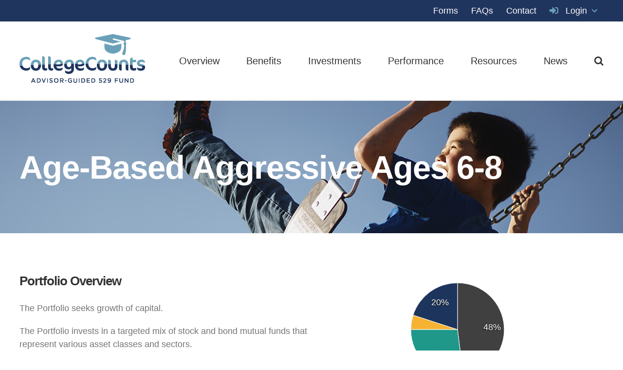

--- FILE ---
content_type: text/html; charset=UTF-8
request_url: https://www.collegecounts529advisor.com/performance/age-based-aggressive-ages-6-8/?feestruct=B&option=NAV
body_size: 18618
content:
<!DOCTYPE html>
<html class="avada-html-layout-wide avada-html-header-position-top" dir="ltr" lang="en-US" prefix="og: http://ogp.me/ns# fb: http://ogp.me/ns/fb#">
<head>
	<meta http-equiv="X-UA-Compatible" content="IE=edge" />
	<meta http-equiv="Content-Type" content="text/html; charset=utf-8"/>
	<meta name="viewport" content="width=device-width, initial-scale=1" />
	<title>Age-Based Aggressive Ages 6-8 | CollegeCounts Advisor</title>

		<!-- All in One SEO 4.9.3 - aioseo.com -->
	<meta name="robots" content="max-image-preview:large" />
	<link rel="canonical" href="https://www.collegecounts529advisor.com/performance/age-based-aggressive-ages-6-8/" />
	<meta name="generator" content="All in One SEO (AIOSEO) 4.9.3" />
		<script type="application/ld+json" class="aioseo-schema">
			{"@context":"https:\/\/schema.org","@graph":[{"@type":"BreadcrumbList","@id":"https:\/\/www.collegecounts529advisor.com\/performance\/age-based-aggressive-ages-6-8\/#breadcrumblist","itemListElement":[{"@type":"ListItem","@id":"https:\/\/www.collegecounts529advisor.com#listItem","position":1,"name":"Home","item":"https:\/\/www.collegecounts529advisor.com","nextItem":{"@type":"ListItem","@id":"https:\/\/www.collegecounts529advisor.com\/performance\/#listItem","name":"Performance"}},{"@type":"ListItem","@id":"https:\/\/www.collegecounts529advisor.com\/performance\/#listItem","position":2,"name":"Performance","item":"https:\/\/www.collegecounts529advisor.com\/performance\/","nextItem":{"@type":"ListItem","@id":"https:\/\/www.collegecounts529advisor.com\/performance\/age-based-aggressive-ages-6-8\/#listItem","name":"Age-Based Aggressive Ages 6-8"},"previousItem":{"@type":"ListItem","@id":"https:\/\/www.collegecounts529advisor.com#listItem","name":"Home"}},{"@type":"ListItem","@id":"https:\/\/www.collegecounts529advisor.com\/performance\/age-based-aggressive-ages-6-8\/#listItem","position":3,"name":"Age-Based Aggressive Ages 6-8","previousItem":{"@type":"ListItem","@id":"https:\/\/www.collegecounts529advisor.com\/performance\/#listItem","name":"Performance"}}]},{"@type":"Organization","@id":"https:\/\/www.collegecounts529advisor.com\/#organization","name":"CollegeCounts Advisor","url":"https:\/\/www.collegecounts529advisor.com\/"},{"@type":"WebPage","@id":"https:\/\/www.collegecounts529advisor.com\/performance\/age-based-aggressive-ages-6-8\/#webpage","url":"https:\/\/www.collegecounts529advisor.com\/performance\/age-based-aggressive-ages-6-8\/","name":"Age-Based Aggressive Ages 6-8 | CollegeCounts Advisor","inLanguage":"en-US","isPartOf":{"@id":"https:\/\/www.collegecounts529advisor.com\/#website"},"breadcrumb":{"@id":"https:\/\/www.collegecounts529advisor.com\/performance\/age-based-aggressive-ages-6-8\/#breadcrumblist"},"datePublished":"2016-08-19T15:29:20-05:00","dateModified":"2024-01-26T10:07:58-06:00"},{"@type":"WebSite","@id":"https:\/\/www.collegecounts529advisor.com\/#website","url":"https:\/\/www.collegecounts529advisor.com\/","name":"CollegeCounts Advisor","inLanguage":"en-US","publisher":{"@id":"https:\/\/www.collegecounts529advisor.com\/#organization"}}]}
		</script>
		<!-- All in One SEO -->

<link rel='dns-prefetch' href='//static.addtoany.com' />
<link rel="alternate" type="application/rss+xml" title="CollegeCounts Advisor &raquo; Feed" href="https://www.collegecounts529advisor.com/feed/" />
<link rel="alternate" type="application/rss+xml" title="CollegeCounts Advisor &raquo; Comments Feed" href="https://www.collegecounts529advisor.com/comments/feed/" />
		
		
		
				<link rel="alternate" title="oEmbed (JSON)" type="application/json+oembed" href="https://www.collegecounts529advisor.com/wp-json/oembed/1.0/embed?url=https%3A%2F%2Fwww.collegecounts529advisor.com%2Fperformance%2Fage-based-aggressive-ages-6-8%2F" />
<link rel="alternate" title="oEmbed (XML)" type="text/xml+oembed" href="https://www.collegecounts529advisor.com/wp-json/oembed/1.0/embed?url=https%3A%2F%2Fwww.collegecounts529advisor.com%2Fperformance%2Fage-based-aggressive-ages-6-8%2F&#038;format=xml" />
		<!-- This site uses the Google Analytics by ExactMetrics plugin v8.11.1 - Using Analytics tracking - https://www.exactmetrics.com/ -->
		<!-- Note: ExactMetrics is not currently configured on this site. The site owner needs to authenticate with Google Analytics in the ExactMetrics settings panel. -->
					<!-- No tracking code set -->
				<!-- / Google Analytics by ExactMetrics -->
		<style id='wp-img-auto-sizes-contain-inline-css' type='text/css'>
img:is([sizes=auto i],[sizes^="auto," i]){contain-intrinsic-size:3000px 1500px}
/*# sourceURL=wp-img-auto-sizes-contain-inline-css */
</style>
<style id='woocommerce-inline-inline-css' type='text/css'>
.woocommerce form .form-row .required { visibility: visible; }
/*# sourceURL=woocommerce-inline-inline-css */
</style>
<link rel='stylesheet' id='wpo_min-header-0-css' href='https://www.collegecounts529advisor.com/wp-content/cache/wpo-minify/1769206587/assets/wpo-minify-header-b82c39ce.min.css' type='text/css' media='all' />
<script type="text/javascript" id="addtoany-core-js-before">
/* <![CDATA[ */
window.a2a_config=window.a2a_config||{};a2a_config.callbacks=[];a2a_config.overlays=[];a2a_config.templates={};
a2a_config.icon_color = "#6aa2b8";

//# sourceURL=addtoany-core-js-before
/* ]]> */
</script>
<script type="text/javascript" defer src="https://static.addtoany.com/menu/page.js" id="addtoany-core-js"></script>
<script type="text/javascript" id="wpo_min-header-1-js-extra">
/* <![CDATA[ */
var tpbr_settings = {"fixed":"fixed","user_who":"notloggedin","guests_or_users":"all","message":"COVID-19 & Market Volatility Update","status":"inactive","yn_button":"button","color":"#ea9e23","button_text":"Details Here","button_url":"https://www.collegecounts529advisor.com/covid-19-market-volatility-update/","button_behavior":"samewindow","is_admin_bar":"no","detect_sticky":"0"};
//# sourceURL=wpo_min-header-1-js-extra
/* ]]> */
</script>
<script type="text/javascript" src="https://www.collegecounts529advisor.com/wp-content/cache/wpo-minify/1769206587/assets/wpo-minify-header-82b323ac.min.js" id="wpo_min-header-1-js"></script>
<script type="text/javascript" id="wpo_min-header-2-js-extra">
/* <![CDATA[ */
var wc_add_to_cart_params = {"ajax_url":"/wp-admin/admin-ajax.php","wc_ajax_url":"/?wc-ajax=%%endpoint%%","i18n_view_cart":"View cart","cart_url":"https://www.collegecounts529advisor.com/cart/","is_cart":"","cart_redirect_after_add":"no"};
var woocommerce_params = {"ajax_url":"/wp-admin/admin-ajax.php","wc_ajax_url":"/?wc-ajax=%%endpoint%%","i18n_password_show":"Show password","i18n_password_hide":"Hide password"};
//# sourceURL=wpo_min-header-2-js-extra
/* ]]> */
</script>
<script type="text/javascript" src="https://www.collegecounts529advisor.com/wp-content/cache/wpo-minify/1769206587/assets/wpo-minify-header-e9893715.min.js" id="wpo_min-header-2-js" defer="defer" data-wp-strategy="defer"></script>
<script type="text/javascript" id="wpo_min-header-3-js-extra">
/* <![CDATA[ */
var WEF = {"local":"en_US","version":"v3.1","fb_id":"642884415875990","comments_nonce":"d8274663eb"};
//# sourceURL=wpo_min-header-3-js-extra
/* ]]> */
</script>
<script type="text/javascript" src="https://www.collegecounts529advisor.com/wp-content/cache/wpo-minify/1769206587/assets/wpo-minify-header-906519d6.min.js" id="wpo_min-header-3-js"></script>
<link rel="https://api.w.org/" href="https://www.collegecounts529advisor.com/wp-json/" /><link rel="alternate" title="JSON" type="application/json" href="https://www.collegecounts529advisor.com/wp-json/wp/v2/pages/1247" /><link rel="EditURI" type="application/rsd+xml" title="RSD" href="https://www.collegecounts529advisor.com/xmlrpc.php?rsd" />
<meta name="generator" content="WordPress 6.9" />
<meta name="generator" content="WooCommerce 10.4.3" />
<link rel='shortlink' href='https://www.collegecounts529advisor.com/?p=1247' />
<style type='text/css'>
				td.allFundsActive {
					border-bottom: 5px solid #6aa2b8;
					background-color: #e4e4e4;
				}
				td.bActive {
					background-color: #6aa2b8;
				}
				td.bActive a {
					color: #ffffff;
				}
				.feeStructB {
					display: none;
				}
				td.atNAV {
					background-color: #6aa2b8;
				}
				td.atNAV a {
					color: #ffffff;
				}</style><style type="text/css" id="css-fb-visibility">@media screen and (max-width: 640px){.fusion-no-small-visibility{display:none !important;}body .sm-text-align-center{text-align:center !important;}body .sm-text-align-left{text-align:left !important;}body .sm-text-align-right{text-align:right !important;}body .sm-text-align-justify{text-align:justify !important;}body .sm-flex-align-center{justify-content:center !important;}body .sm-flex-align-flex-start{justify-content:flex-start !important;}body .sm-flex-align-flex-end{justify-content:flex-end !important;}body .sm-mx-auto{margin-left:auto !important;margin-right:auto !important;}body .sm-ml-auto{margin-left:auto !important;}body .sm-mr-auto{margin-right:auto !important;}body .fusion-absolute-position-small{position:absolute;width:100%;}.awb-sticky.awb-sticky-small{ position: sticky; top: var(--awb-sticky-offset,0); }}@media screen and (min-width: 641px) and (max-width: 1024px){.fusion-no-medium-visibility{display:none !important;}body .md-text-align-center{text-align:center !important;}body .md-text-align-left{text-align:left !important;}body .md-text-align-right{text-align:right !important;}body .md-text-align-justify{text-align:justify !important;}body .md-flex-align-center{justify-content:center !important;}body .md-flex-align-flex-start{justify-content:flex-start !important;}body .md-flex-align-flex-end{justify-content:flex-end !important;}body .md-mx-auto{margin-left:auto !important;margin-right:auto !important;}body .md-ml-auto{margin-left:auto !important;}body .md-mr-auto{margin-right:auto !important;}body .fusion-absolute-position-medium{position:absolute;width:100%;}.awb-sticky.awb-sticky-medium{ position: sticky; top: var(--awb-sticky-offset,0); }}@media screen and (min-width: 1025px){.fusion-no-large-visibility{display:none !important;}body .lg-text-align-center{text-align:center !important;}body .lg-text-align-left{text-align:left !important;}body .lg-text-align-right{text-align:right !important;}body .lg-text-align-justify{text-align:justify !important;}body .lg-flex-align-center{justify-content:center !important;}body .lg-flex-align-flex-start{justify-content:flex-start !important;}body .lg-flex-align-flex-end{justify-content:flex-end !important;}body .lg-mx-auto{margin-left:auto !important;margin-right:auto !important;}body .lg-ml-auto{margin-left:auto !important;}body .lg-mr-auto{margin-right:auto !important;}body .fusion-absolute-position-large{position:absolute;width:100%;}.awb-sticky.awb-sticky-large{ position: sticky; top: var(--awb-sticky-offset,0); }}</style>	<noscript><style>.woocommerce-product-gallery{ opacity: 1 !important; }</style></noscript>
			<script type="text/javascript">
			var doc = document.documentElement;
			doc.setAttribute( 'data-useragent', navigator.userAgent );
		</script>
		
	<!-- Google Tag Manager -->

<script>(function(w,d,s,l,i){w[l]=w[l]||[];w[l].push({'gtm.start':

new Date().getTime(),event:'gtm.js'});var f=d.getElementsByTagName(s)[0],

j=d.createElement(s),dl=l!='dataLayer'?'&l='+l:'';j.async=true;j.src=

'https://www.googletagmanager.com/gtm.js?id='+i+dl;f.parentNode.insertBefore(j,f);

})(window,document,'script','dataLayer','GTM-TXVTM6N');</script>

<!-- End Google Tag Manager --><style id='global-styles-inline-css' type='text/css'>
:root{--wp--preset--aspect-ratio--square: 1;--wp--preset--aspect-ratio--4-3: 4/3;--wp--preset--aspect-ratio--3-4: 3/4;--wp--preset--aspect-ratio--3-2: 3/2;--wp--preset--aspect-ratio--2-3: 2/3;--wp--preset--aspect-ratio--16-9: 16/9;--wp--preset--aspect-ratio--9-16: 9/16;--wp--preset--color--black: #000000;--wp--preset--color--cyan-bluish-gray: #abb8c3;--wp--preset--color--white: #ffffff;--wp--preset--color--pale-pink: #f78da7;--wp--preset--color--vivid-red: #cf2e2e;--wp--preset--color--luminous-vivid-orange: #ff6900;--wp--preset--color--luminous-vivid-amber: #fcb900;--wp--preset--color--light-green-cyan: #7bdcb5;--wp--preset--color--vivid-green-cyan: #00d084;--wp--preset--color--pale-cyan-blue: #8ed1fc;--wp--preset--color--vivid-cyan-blue: #0693e3;--wp--preset--color--vivid-purple: #9b51e0;--wp--preset--color--awb-color-1: rgba(255,255,255,1);--wp--preset--color--awb-color-2: rgba(246,246,246,1);--wp--preset--color--awb-color-3: rgba(224,222,222,1);--wp--preset--color--awb-color-4: rgba(106,162,184,1);--wp--preset--color--awb-color-5: rgba(31,152,138,1);--wp--preset--color--awb-color-6: rgba(116,116,116,1);--wp--preset--color--awb-color-7: rgba(51,51,51,1);--wp--preset--color--awb-color-8: rgba(32,53,94,1);--wp--preset--color--awb-color-custom-10: rgba(235,234,234,1);--wp--preset--color--awb-color-custom-11: rgba(235,234,234,0.8);--wp--preset--color--awb-color-custom-12: rgba(191,191,191,1);--wp--preset--color--awb-color-custom-13: rgba(160,206,78,1);--wp--preset--color--awb-color-custom-14: rgba(249,249,249,1);--wp--preset--color--awb-color-custom-15: rgba(232,232,232,1);--wp--preset--color--awb-color-custom-16: rgba(140,137,137,1);--wp--preset--color--awb-color-custom-17: rgba(248,248,248,1);--wp--preset--gradient--vivid-cyan-blue-to-vivid-purple: linear-gradient(135deg,rgb(6,147,227) 0%,rgb(155,81,224) 100%);--wp--preset--gradient--light-green-cyan-to-vivid-green-cyan: linear-gradient(135deg,rgb(122,220,180) 0%,rgb(0,208,130) 100%);--wp--preset--gradient--luminous-vivid-amber-to-luminous-vivid-orange: linear-gradient(135deg,rgb(252,185,0) 0%,rgb(255,105,0) 100%);--wp--preset--gradient--luminous-vivid-orange-to-vivid-red: linear-gradient(135deg,rgb(255,105,0) 0%,rgb(207,46,46) 100%);--wp--preset--gradient--very-light-gray-to-cyan-bluish-gray: linear-gradient(135deg,rgb(238,238,238) 0%,rgb(169,184,195) 100%);--wp--preset--gradient--cool-to-warm-spectrum: linear-gradient(135deg,rgb(74,234,220) 0%,rgb(151,120,209) 20%,rgb(207,42,186) 40%,rgb(238,44,130) 60%,rgb(251,105,98) 80%,rgb(254,248,76) 100%);--wp--preset--gradient--blush-light-purple: linear-gradient(135deg,rgb(255,206,236) 0%,rgb(152,150,240) 100%);--wp--preset--gradient--blush-bordeaux: linear-gradient(135deg,rgb(254,205,165) 0%,rgb(254,45,45) 50%,rgb(107,0,62) 100%);--wp--preset--gradient--luminous-dusk: linear-gradient(135deg,rgb(255,203,112) 0%,rgb(199,81,192) 50%,rgb(65,88,208) 100%);--wp--preset--gradient--pale-ocean: linear-gradient(135deg,rgb(255,245,203) 0%,rgb(182,227,212) 50%,rgb(51,167,181) 100%);--wp--preset--gradient--electric-grass: linear-gradient(135deg,rgb(202,248,128) 0%,rgb(113,206,126) 100%);--wp--preset--gradient--midnight: linear-gradient(135deg,rgb(2,3,129) 0%,rgb(40,116,252) 100%);--wp--preset--font-size--small: 13.5px;--wp--preset--font-size--medium: 20px;--wp--preset--font-size--large: 27px;--wp--preset--font-size--x-large: 42px;--wp--preset--font-size--normal: 18px;--wp--preset--font-size--xlarge: 36px;--wp--preset--font-size--huge: 54px;--wp--preset--spacing--20: 0.44rem;--wp--preset--spacing--30: 0.67rem;--wp--preset--spacing--40: 1rem;--wp--preset--spacing--50: 1.5rem;--wp--preset--spacing--60: 2.25rem;--wp--preset--spacing--70: 3.38rem;--wp--preset--spacing--80: 5.06rem;--wp--preset--shadow--natural: 6px 6px 9px rgba(0, 0, 0, 0.2);--wp--preset--shadow--deep: 12px 12px 50px rgba(0, 0, 0, 0.4);--wp--preset--shadow--sharp: 6px 6px 0px rgba(0, 0, 0, 0.2);--wp--preset--shadow--outlined: 6px 6px 0px -3px rgb(255, 255, 255), 6px 6px rgb(0, 0, 0);--wp--preset--shadow--crisp: 6px 6px 0px rgb(0, 0, 0);}:where(.is-layout-flex){gap: 0.5em;}:where(.is-layout-grid){gap: 0.5em;}body .is-layout-flex{display: flex;}.is-layout-flex{flex-wrap: wrap;align-items: center;}.is-layout-flex > :is(*, div){margin: 0;}body .is-layout-grid{display: grid;}.is-layout-grid > :is(*, div){margin: 0;}:where(.wp-block-columns.is-layout-flex){gap: 2em;}:where(.wp-block-columns.is-layout-grid){gap: 2em;}:where(.wp-block-post-template.is-layout-flex){gap: 1.25em;}:where(.wp-block-post-template.is-layout-grid){gap: 1.25em;}.has-black-color{color: var(--wp--preset--color--black) !important;}.has-cyan-bluish-gray-color{color: var(--wp--preset--color--cyan-bluish-gray) !important;}.has-white-color{color: var(--wp--preset--color--white) !important;}.has-pale-pink-color{color: var(--wp--preset--color--pale-pink) !important;}.has-vivid-red-color{color: var(--wp--preset--color--vivid-red) !important;}.has-luminous-vivid-orange-color{color: var(--wp--preset--color--luminous-vivid-orange) !important;}.has-luminous-vivid-amber-color{color: var(--wp--preset--color--luminous-vivid-amber) !important;}.has-light-green-cyan-color{color: var(--wp--preset--color--light-green-cyan) !important;}.has-vivid-green-cyan-color{color: var(--wp--preset--color--vivid-green-cyan) !important;}.has-pale-cyan-blue-color{color: var(--wp--preset--color--pale-cyan-blue) !important;}.has-vivid-cyan-blue-color{color: var(--wp--preset--color--vivid-cyan-blue) !important;}.has-vivid-purple-color{color: var(--wp--preset--color--vivid-purple) !important;}.has-black-background-color{background-color: var(--wp--preset--color--black) !important;}.has-cyan-bluish-gray-background-color{background-color: var(--wp--preset--color--cyan-bluish-gray) !important;}.has-white-background-color{background-color: var(--wp--preset--color--white) !important;}.has-pale-pink-background-color{background-color: var(--wp--preset--color--pale-pink) !important;}.has-vivid-red-background-color{background-color: var(--wp--preset--color--vivid-red) !important;}.has-luminous-vivid-orange-background-color{background-color: var(--wp--preset--color--luminous-vivid-orange) !important;}.has-luminous-vivid-amber-background-color{background-color: var(--wp--preset--color--luminous-vivid-amber) !important;}.has-light-green-cyan-background-color{background-color: var(--wp--preset--color--light-green-cyan) !important;}.has-vivid-green-cyan-background-color{background-color: var(--wp--preset--color--vivid-green-cyan) !important;}.has-pale-cyan-blue-background-color{background-color: var(--wp--preset--color--pale-cyan-blue) !important;}.has-vivid-cyan-blue-background-color{background-color: var(--wp--preset--color--vivid-cyan-blue) !important;}.has-vivid-purple-background-color{background-color: var(--wp--preset--color--vivid-purple) !important;}.has-black-border-color{border-color: var(--wp--preset--color--black) !important;}.has-cyan-bluish-gray-border-color{border-color: var(--wp--preset--color--cyan-bluish-gray) !important;}.has-white-border-color{border-color: var(--wp--preset--color--white) !important;}.has-pale-pink-border-color{border-color: var(--wp--preset--color--pale-pink) !important;}.has-vivid-red-border-color{border-color: var(--wp--preset--color--vivid-red) !important;}.has-luminous-vivid-orange-border-color{border-color: var(--wp--preset--color--luminous-vivid-orange) !important;}.has-luminous-vivid-amber-border-color{border-color: var(--wp--preset--color--luminous-vivid-amber) !important;}.has-light-green-cyan-border-color{border-color: var(--wp--preset--color--light-green-cyan) !important;}.has-vivid-green-cyan-border-color{border-color: var(--wp--preset--color--vivid-green-cyan) !important;}.has-pale-cyan-blue-border-color{border-color: var(--wp--preset--color--pale-cyan-blue) !important;}.has-vivid-cyan-blue-border-color{border-color: var(--wp--preset--color--vivid-cyan-blue) !important;}.has-vivid-purple-border-color{border-color: var(--wp--preset--color--vivid-purple) !important;}.has-vivid-cyan-blue-to-vivid-purple-gradient-background{background: var(--wp--preset--gradient--vivid-cyan-blue-to-vivid-purple) !important;}.has-light-green-cyan-to-vivid-green-cyan-gradient-background{background: var(--wp--preset--gradient--light-green-cyan-to-vivid-green-cyan) !important;}.has-luminous-vivid-amber-to-luminous-vivid-orange-gradient-background{background: var(--wp--preset--gradient--luminous-vivid-amber-to-luminous-vivid-orange) !important;}.has-luminous-vivid-orange-to-vivid-red-gradient-background{background: var(--wp--preset--gradient--luminous-vivid-orange-to-vivid-red) !important;}.has-very-light-gray-to-cyan-bluish-gray-gradient-background{background: var(--wp--preset--gradient--very-light-gray-to-cyan-bluish-gray) !important;}.has-cool-to-warm-spectrum-gradient-background{background: var(--wp--preset--gradient--cool-to-warm-spectrum) !important;}.has-blush-light-purple-gradient-background{background: var(--wp--preset--gradient--blush-light-purple) !important;}.has-blush-bordeaux-gradient-background{background: var(--wp--preset--gradient--blush-bordeaux) !important;}.has-luminous-dusk-gradient-background{background: var(--wp--preset--gradient--luminous-dusk) !important;}.has-pale-ocean-gradient-background{background: var(--wp--preset--gradient--pale-ocean) !important;}.has-electric-grass-gradient-background{background: var(--wp--preset--gradient--electric-grass) !important;}.has-midnight-gradient-background{background: var(--wp--preset--gradient--midnight) !important;}.has-small-font-size{font-size: var(--wp--preset--font-size--small) !important;}.has-medium-font-size{font-size: var(--wp--preset--font-size--medium) !important;}.has-large-font-size{font-size: var(--wp--preset--font-size--large) !important;}.has-x-large-font-size{font-size: var(--wp--preset--font-size--x-large) !important;}
/*# sourceURL=global-styles-inline-css */
</style>
<style id='wp-block-library-inline-css' type='text/css'>
:root{--wp-block-synced-color:#7a00df;--wp-block-synced-color--rgb:122,0,223;--wp-bound-block-color:var(--wp-block-synced-color);--wp-editor-canvas-background:#ddd;--wp-admin-theme-color:#007cba;--wp-admin-theme-color--rgb:0,124,186;--wp-admin-theme-color-darker-10:#006ba1;--wp-admin-theme-color-darker-10--rgb:0,107,160.5;--wp-admin-theme-color-darker-20:#005a87;--wp-admin-theme-color-darker-20--rgb:0,90,135;--wp-admin-border-width-focus:2px}@media (min-resolution:192dpi){:root{--wp-admin-border-width-focus:1.5px}}.wp-element-button{cursor:pointer}:root .has-very-light-gray-background-color{background-color:#eee}:root .has-very-dark-gray-background-color{background-color:#313131}:root .has-very-light-gray-color{color:#eee}:root .has-very-dark-gray-color{color:#313131}:root .has-vivid-green-cyan-to-vivid-cyan-blue-gradient-background{background:linear-gradient(135deg,#00d084,#0693e3)}:root .has-purple-crush-gradient-background{background:linear-gradient(135deg,#34e2e4,#4721fb 50%,#ab1dfe)}:root .has-hazy-dawn-gradient-background{background:linear-gradient(135deg,#faaca8,#dad0ec)}:root .has-subdued-olive-gradient-background{background:linear-gradient(135deg,#fafae1,#67a671)}:root .has-atomic-cream-gradient-background{background:linear-gradient(135deg,#fdd79a,#004a59)}:root .has-nightshade-gradient-background{background:linear-gradient(135deg,#330968,#31cdcf)}:root .has-midnight-gradient-background{background:linear-gradient(135deg,#020381,#2874fc)}:root{--wp--preset--font-size--normal:16px;--wp--preset--font-size--huge:42px}.has-regular-font-size{font-size:1em}.has-larger-font-size{font-size:2.625em}.has-normal-font-size{font-size:var(--wp--preset--font-size--normal)}.has-huge-font-size{font-size:var(--wp--preset--font-size--huge)}.has-text-align-center{text-align:center}.has-text-align-left{text-align:left}.has-text-align-right{text-align:right}.has-fit-text{white-space:nowrap!important}#end-resizable-editor-section{display:none}.aligncenter{clear:both}.items-justified-left{justify-content:flex-start}.items-justified-center{justify-content:center}.items-justified-right{justify-content:flex-end}.items-justified-space-between{justify-content:space-between}.screen-reader-text{border:0;clip-path:inset(50%);height:1px;margin:-1px;overflow:hidden;padding:0;position:absolute;width:1px;word-wrap:normal!important}.screen-reader-text:focus{background-color:#ddd;clip-path:none;color:#444;display:block;font-size:1em;height:auto;left:5px;line-height:normal;padding:15px 23px 14px;text-decoration:none;top:5px;width:auto;z-index:100000}html :where(.has-border-color){border-style:solid}html :where([style*=border-top-color]){border-top-style:solid}html :where([style*=border-right-color]){border-right-style:solid}html :where([style*=border-bottom-color]){border-bottom-style:solid}html :where([style*=border-left-color]){border-left-style:solid}html :where([style*=border-width]){border-style:solid}html :where([style*=border-top-width]){border-top-style:solid}html :where([style*=border-right-width]){border-right-style:solid}html :where([style*=border-bottom-width]){border-bottom-style:solid}html :where([style*=border-left-width]){border-left-style:solid}html :where(img[class*=wp-image-]){height:auto;max-width:100%}:where(figure){margin:0 0 1em}html :where(.is-position-sticky){--wp-admin--admin-bar--position-offset:var(--wp-admin--admin-bar--height,0px)}@media screen and (max-width:600px){html :where(.is-position-sticky){--wp-admin--admin-bar--position-offset:0px}}
/*wp_block_styles_on_demand_placeholder:69787dc0ee904*/
/*# sourceURL=wp-block-library-inline-css */
</style>
<style id='wp-block-library-theme-inline-css' type='text/css'>
.wp-block-audio :where(figcaption){color:#555;font-size:13px;text-align:center}.is-dark-theme .wp-block-audio :where(figcaption){color:#ffffffa6}.wp-block-audio{margin:0 0 1em}.wp-block-code{border:1px solid #ccc;border-radius:4px;font-family:Menlo,Consolas,monaco,monospace;padding:.8em 1em}.wp-block-embed :where(figcaption){color:#555;font-size:13px;text-align:center}.is-dark-theme .wp-block-embed :where(figcaption){color:#ffffffa6}.wp-block-embed{margin:0 0 1em}.blocks-gallery-caption{color:#555;font-size:13px;text-align:center}.is-dark-theme .blocks-gallery-caption{color:#ffffffa6}:root :where(.wp-block-image figcaption){color:#555;font-size:13px;text-align:center}.is-dark-theme :root :where(.wp-block-image figcaption){color:#ffffffa6}.wp-block-image{margin:0 0 1em}.wp-block-pullquote{border-bottom:4px solid;border-top:4px solid;color:currentColor;margin-bottom:1.75em}.wp-block-pullquote :where(cite),.wp-block-pullquote :where(footer),.wp-block-pullquote__citation{color:currentColor;font-size:.8125em;font-style:normal;text-transform:uppercase}.wp-block-quote{border-left:.25em solid;margin:0 0 1.75em;padding-left:1em}.wp-block-quote cite,.wp-block-quote footer{color:currentColor;font-size:.8125em;font-style:normal;position:relative}.wp-block-quote:where(.has-text-align-right){border-left:none;border-right:.25em solid;padding-left:0;padding-right:1em}.wp-block-quote:where(.has-text-align-center){border:none;padding-left:0}.wp-block-quote.is-large,.wp-block-quote.is-style-large,.wp-block-quote:where(.is-style-plain){border:none}.wp-block-search .wp-block-search__label{font-weight:700}.wp-block-search__button{border:1px solid #ccc;padding:.375em .625em}:where(.wp-block-group.has-background){padding:1.25em 2.375em}.wp-block-separator.has-css-opacity{opacity:.4}.wp-block-separator{border:none;border-bottom:2px solid;margin-left:auto;margin-right:auto}.wp-block-separator.has-alpha-channel-opacity{opacity:1}.wp-block-separator:not(.is-style-wide):not(.is-style-dots){width:100px}.wp-block-separator.has-background:not(.is-style-dots){border-bottom:none;height:1px}.wp-block-separator.has-background:not(.is-style-wide):not(.is-style-dots){height:2px}.wp-block-table{margin:0 0 1em}.wp-block-table td,.wp-block-table th{word-break:normal}.wp-block-table :where(figcaption){color:#555;font-size:13px;text-align:center}.is-dark-theme .wp-block-table :where(figcaption){color:#ffffffa6}.wp-block-video :where(figcaption){color:#555;font-size:13px;text-align:center}.is-dark-theme .wp-block-video :where(figcaption){color:#ffffffa6}.wp-block-video{margin:0 0 1em}:root :where(.wp-block-template-part.has-background){margin-bottom:0;margin-top:0;padding:1.25em 2.375em}
/*# sourceURL=/wp-includes/css/dist/block-library/theme.min.css */
</style>
<style id='classic-theme-styles-inline-css' type='text/css'>
/*! This file is auto-generated */
.wp-block-button__link{color:#fff;background-color:#32373c;border-radius:9999px;box-shadow:none;text-decoration:none;padding:calc(.667em + 2px) calc(1.333em + 2px);font-size:1.125em}.wp-block-file__button{background:#32373c;color:#fff;text-decoration:none}
/*# sourceURL=/wp-includes/css/classic-themes.min.css */
</style>
<link rel='stylesheet' id='wpo_min-footer-0-css' href='https://www.collegecounts529advisor.com/wp-content/cache/wpo-minify/1769206587/assets/wpo-minify-footer-4efa17f6.min.css' type='text/css' media='all' />
</head>

<body data-rsssl=1 class="wp-singular page-template page-template-page-full-side3 page-template-page-full-side3-php page page-id-1247 page-child parent-pageid-15 wp-theme-Avada wp-child-theme-Avada-Child-Theme theme-Avada woocommerce-no-js has-sidebar fusion-image-hovers fusion-pagination-sizing fusion-button_type-flat fusion-button_span-no fusion-button_gradient-linear avada-image-rollover-circle-yes avada-image-rollover-yes avada-image-rollover-direction-left fusion-body ltr fusion-sticky-header no-mobile-sticky-header no-mobile-slidingbar no-mobile-totop avada-has-rev-slider-styles fusion-disable-outline fusion-sub-menu-fade mobile-logo-pos-center layout-wide-mode avada-has-boxed-modal-shadow-none layout-scroll-offset-full avada-has-zero-margin-offset-top fusion-top-header menu-text-align-center fusion-woo-product-design-classic fusion-woo-shop-page-columns-3 fusion-woo-related-columns-1 fusion-woo-archive-page-columns-3 woo-sale-badge-circle woo-outofstock-badge-top_bar mobile-menu-design-modern fusion-show-pagination-text fusion-header-layout-v3 avada-responsive avada-footer-fx-bg-parallax avada-menu-highlight-style-bar fusion-search-form-classic fusion-main-menu-search-dropdown fusion-avatar-square avada-dropdown-styles avada-blog-layout-medium avada-blog-archive-layout-medium avada-header-shadow-no avada-menu-icon-position-left avada-has-megamenu-shadow avada-has-mainmenu-dropdown-divider avada-has-main-nav-search-icon avada-has-100-footer avada-has-breadcrumb-mobile-hidden avada-has-titlebar-bar_and_content avada-has-pagination-padding avada-flyout-menu-direction-fade avada-ec-views-v1" data-awb-post-id="1247">
		<a class="skip-link screen-reader-text" href="#content">Skip to content</a>

	<div id="boxed-wrapper">
		
		<div id="wrapper" class="fusion-wrapper">
			<div id="home" style="position:relative;top:-1px;"></div>
							
					
			<header class="fusion-header-wrapper">
				<div class="fusion-header-v3 fusion-logo-alignment fusion-logo-center fusion-sticky-menu- fusion-sticky-logo-1 fusion-mobile-logo-1  fusion-mobile-menu-design-modern">
					
<div class="fusion-secondary-header">
	<div class="fusion-row">
							<div class="fusion-alignright">
				<nav class="fusion-secondary-menu" role="navigation" aria-label="Secondary Menu"><ul id="menu-top-nav" class="menu"><li  id="menu-item-91"  class="menu-item menu-item-type-post_type menu-item-object-page menu-item-91"  data-item-id="91"><a  href="https://www.collegecounts529advisor.com/forms/" class="fusion-bar-highlight"><span class="menu-text">Forms</span></a></li><li  id="menu-item-90"  class="menu-item menu-item-type-post_type menu-item-object-page menu-item-90"  data-item-id="90"><a  href="https://www.collegecounts529advisor.com/faqs/" class="fusion-bar-highlight"><span class="menu-text">FAQs</span></a></li><li  id="menu-item-89"  class="menu-item menu-item-type-post_type menu-item-object-page menu-item-89"  data-item-id="89"><a  href="https://www.collegecounts529advisor.com/contact/" class="fusion-bar-highlight"><span class="menu-text">Contact</span></a></li><li  id="menu-item-92"  class="menu-item menu-item-type-custom menu-item-object-custom menu-item-has-children menu-item-92 fusion-dropdown-menu"  data-item-id="92"><a  href="#" class="fusion-flex-link fusion-bar-highlight"><span class="fusion-megamenu-icon"><i class="glyphicon  fa fa-sign-in" aria-hidden="true"></i></span><span class="menu-text">Login</span></a><ul class="sub-menu"><li  id="menu-item-93"  class="menu-item menu-item-type-custom menu-item-object-custom menu-item-93 fusion-dropdown-submenu" ><a  href="https://portal.collegecounts529advisor.com/" class="fusion-bar-highlight"><span><span class="fusion-megamenu-icon"><i class="glyphicon  fa fa-sign-in" aria-hidden="true"></i></span>Individual Investor</span></a></li><li  id="menu-item-94"  class="menu-item menu-item-type-custom menu-item-object-custom menu-item-94 fusion-dropdown-submenu" ><a  href="https://portal.collegecounts529advisor.com/" class="fusion-bar-highlight"><span><span class="fusion-megamenu-icon"><i class="glyphicon  fa fa-sign-in" aria-hidden="true"></i></span>Financial Advisor</span></a></li><li  id="menu-item-95"  class="menu-item menu-item-type-custom menu-item-object-custom menu-item-95 fusion-dropdown-submenu" ><a  href="https://portal.collegecounts529advisor.com/" class="fusion-bar-highlight"><span><span class="fusion-megamenu-icon"><i class="glyphicon  fa fa-sign-in" aria-hidden="true"></i></span>Registered Investment Advisor</span></a></li></ul></li></ul></nav><nav class="fusion-mobile-nav-holder fusion-mobile-menu-text-align-center" aria-label="Secondary Mobile Menu"></nav>			</div>
			</div>
</div>
<div class="fusion-header-sticky-height"></div>
<div class="fusion-header">
	<div class="fusion-row">
					<div class="fusion-logo" data-margin-top="25px" data-margin-bottom="15px" data-margin-left="0px" data-margin-right="0px">
			<a class="fusion-logo-link"  href="https://www.collegecounts529advisor.com/" >

						<!-- standard logo -->
			<img src="https://www.collegecounts529advisor.com/wp-content/uploads/2016/04/CC_Advisor_Logo.png" srcset="https://www.collegecounts529advisor.com/wp-content/uploads/2016/04/CC_Advisor_Logo.png 1x" width="258" height="100" alt="CollegeCounts Advisor Logo" data-retina_logo_url="" class="fusion-standard-logo" />

											<!-- mobile logo -->
				<img src="https://www.collegecounts529advisor.com/wp-content/uploads/2016/04/CC_Advisor_Logo_sm.png" srcset="https://www.collegecounts529advisor.com/wp-content/uploads/2016/04/CC_Advisor_Logo_sm.png 1x" width="129" height="50" alt="CollegeCounts Advisor Logo" data-retina_logo_url="" class="fusion-mobile-logo" />
			
											<!-- sticky header logo -->
				<img src="https://www.collegecounts529advisor.com/wp-content/uploads/2016/04/CC_Advisor_Logo-md.png" srcset="https://www.collegecounts529advisor.com/wp-content/uploads/2016/04/CC_Advisor_Logo-md.png 1x" width="194" height="75" alt="CollegeCounts Advisor Logo" data-retina_logo_url="" class="fusion-sticky-logo" />
					</a>
		</div>		<nav class="fusion-main-menu" aria-label="Main Menu"><ul id="menu-main-menu" class="fusion-menu"><li  id="menu-item-155"  class="menu-item menu-item-type-post_type menu-item-object-page menu-item-has-children menu-item-155 fusion-dropdown-menu"  data-item-id="155"><a  href="https://www.collegecounts529advisor.com/overview/" class="fusion-bar-highlight"><span class="menu-text">Overview</span></a><ul class="sub-menu"><li  id="menu-item-157"  class="menu-item menu-item-type-post_type menu-item-object-page menu-item-157 fusion-dropdown-submenu" ><a  href="https://www.collegecounts529advisor.com/overview/cost-of-college/" class="fusion-bar-highlight"><span>Cost of College</span></a></li><li  id="menu-item-193"  class="menu-item menu-item-type-post_type menu-item-object-page menu-item-193 fusion-dropdown-submenu" ><a  href="https://www.collegecounts529advisor.com/overview/college-savings-options/" class="fusion-bar-highlight"><span>College Savings Options</span></a></li><li  id="menu-item-158"  class="menu-item menu-item-type-post_type menu-item-object-page menu-item-158 fusion-dropdown-submenu" ><a  href="https://www.collegecounts529advisor.com/overview/starting-early/" class="fusion-bar-highlight"><span>Starting Early</span></a></li></ul></li><li  id="menu-item-159"  class="menu-item menu-item-type-post_type menu-item-object-page menu-item-has-children menu-item-159 fusion-dropdown-menu"  data-item-id="159"><a  href="https://www.collegecounts529advisor.com/benefits/" class="fusion-bar-highlight"><span class="menu-text">Benefits</span></a><ul class="sub-menu"><li  id="menu-item-160"  class="menu-item menu-item-type-post_type menu-item-object-page menu-item-160 fusion-dropdown-submenu" ><a  href="https://www.collegecounts529advisor.com/benefits/tax-advantages/" class="fusion-bar-highlight"><span>Tax Advantages</span></a></li><li  id="menu-item-161"  class="menu-item menu-item-type-post_type menu-item-object-page menu-item-161 fusion-dropdown-submenu" ><a  href="https://www.collegecounts529advisor.com/benefits/use-of-funds/" class="fusion-bar-highlight"><span>Use of Funds</span></a></li><li  id="menu-item-162"  class="menu-item menu-item-type-post_type menu-item-object-page menu-item-162 fusion-dropdown-submenu" ><a  href="https://www.collegecounts529advisor.com/benefits/getting-started/" class="fusion-bar-highlight"><span>Getting Started</span></a></li><li  id="menu-item-163"  class="menu-item menu-item-type-post_type menu-item-object-page menu-item-163 fusion-dropdown-submenu" ><a  href="https://www.collegecounts529advisor.com/benefits/visa-rewards/" class="fusion-bar-highlight"><span>Visa Rewards</span></a></li><li  id="menu-item-164"  class="menu-item menu-item-type-post_type menu-item-object-page menu-item-164 fusion-dropdown-submenu" ><a  href="https://www.collegecounts529advisor.com/benefits/give-a-gift/" class="fusion-bar-highlight"><span>Give a Gift</span></a></li></ul></li><li  id="menu-item-165"  class="menu-item menu-item-type-post_type menu-item-object-page menu-item-has-children menu-item-165 fusion-dropdown-menu"  data-item-id="165"><a  href="https://www.collegecounts529advisor.com/investments/" class="fusion-bar-highlight"><span class="menu-text">Investments</span></a><ul class="sub-menu"><li  id="menu-item-1301"  class="menu-item menu-item-type-post_type menu-item-object-page menu-item-1301 fusion-dropdown-submenu" ><a  href="https://www.collegecounts529advisor.com/investments/age-based/" class="fusion-bar-highlight"><span>Age-Based</span></a></li><li  id="menu-item-1306"  class="menu-item menu-item-type-post_type menu-item-object-page menu-item-1306 fusion-dropdown-submenu" ><a  href="https://www.collegecounts529advisor.com/investments/target/" class="fusion-bar-highlight"><span>Target</span></a></li><li  id="menu-item-168"  class="menu-item menu-item-type-post_type menu-item-object-page menu-item-168 fusion-dropdown-submenu" ><a  href="https://www.collegecounts529advisor.com/investments/individual/" class="fusion-bar-highlight"><span>Individual</span></a></li><li  id="menu-item-169"  class="menu-item menu-item-type-custom menu-item-object-custom menu-item-169 fusion-dropdown-submenu" ><a  target="_blank" rel="noopener noreferrer" href="https://www.collegecounts529advisor.com/wp-content/uploads/2021/04/ACES-Investment-Policy-Statement-May-2020-1.pdf" class="fusion-bar-highlight"><span>Investment Policy Statement</span></a></li></ul></li><li  id="menu-item-744"  class="menu-item menu-item-type-custom menu-item-object-custom menu-item-has-children menu-item-744 fusion-dropdown-menu"  data-item-id="744"><a  href="/performance/daily/?portfolio=all&#038;feestruct=A&#038;option=NAV" class="fusion-bar-highlight"><span class="menu-text">Performance</span></a><ul class="sub-menu"><li  id="menu-item-742"  class="menu-item menu-item-type-custom menu-item-object-custom menu-item-742 fusion-dropdown-submenu" ><a  href="/performance/daily/?portfolio=all&#038;feestruct=A&#038;option=NAV" class="fusion-bar-highlight"><span>Daily Performance</span></a></li><li  id="menu-item-741"  class="menu-item menu-item-type-custom menu-item-object-custom menu-item-741 fusion-dropdown-submenu" ><a  href="/performance/monthly/?portfolio=all&#038;feestruct=A&#038;option=NAV" class="fusion-bar-highlight"><span>Monthly Performance</span></a></li><li  id="menu-item-743"  class="menu-item menu-item-type-custom menu-item-object-custom menu-item-743 fusion-dropdown-submenu" ><a  href="/performance/quarterly/?portfolio=all&#038;feestruct=A&#038;option=NAV" class="fusion-bar-highlight"><span>Quarterly Performance</span></a></li></ul></li><li  id="menu-item-170"  class="menu-item menu-item-type-post_type menu-item-object-page menu-item-has-children menu-item-170 fusion-dropdown-menu"  data-item-id="170"><a  href="https://www.collegecounts529advisor.com/resources/" class="fusion-bar-highlight"><span class="menu-text">Resources</span></a><ul class="sub-menu"><li  id="menu-item-171"  class="menu-item menu-item-type-post_type menu-item-object-page menu-item-171 fusion-dropdown-submenu" ><a  href="https://www.collegecounts529advisor.com/resources/updates-plan-news/" class="fusion-bar-highlight"><span>Updates &#038; Plan News</span></a></li><li  id="menu-item-172"  class="menu-item menu-item-type-post_type menu-item-object-page menu-item-172 fusion-dropdown-submenu" ><a  href="https://www.collegecounts529advisor.com/resources/college-savings-planner/" class="fusion-bar-highlight"><span>College Savings Planner</span></a></li><li  id="menu-item-173"  class="menu-item menu-item-type-post_type menu-item-object-page menu-item-173 fusion-dropdown-submenu" ><a  href="https://www.collegecounts529advisor.com/resources/tax-center/" class="fusion-bar-highlight"><span>Tax Center</span></a></li><li  id="menu-item-174"  class="menu-item menu-item-type-post_type menu-item-object-page menu-item-174 fusion-dropdown-submenu" ><a  href="https://www.collegecounts529advisor.com/resources/employer-resources/" class="fusion-bar-highlight"><span>Employer Resources</span></a></li><li  id="menu-item-175"  class="menu-item menu-item-type-post_type menu-item-object-page menu-item-175 fusion-dropdown-submenu" ><a  href="https://www.collegecounts529advisor.com/resources/helpful-websites/" class="fusion-bar-highlight"><span>Helpful Websites</span></a></li></ul></li><li  id="menu-item-720"  class="menu-item menu-item-type-post_type menu-item-object-page menu-item-720"  data-item-id="720"><a  href="https://www.collegecounts529advisor.com/news/" class="fusion-bar-highlight"><span class="menu-text">News</span></a></li><li class="fusion-custom-menu-item fusion-main-menu-search"><a class="fusion-main-menu-icon fusion-bar-highlight" href="#" aria-label="Search" data-title="Search" title="Search" role="button" aria-expanded="false"></a><div class="fusion-custom-menu-item-contents">		<form role="search" class="searchform fusion-search-form  fusion-search-form-classic" method="get" action="https://www.collegecounts529advisor.com/">
			<div class="fusion-search-form-content">

				
				<div class="fusion-search-field search-field">
					<label><span class="screen-reader-text">Search for:</span>
													<input type="search" value="" name="s" class="s" placeholder="Search..." required aria-required="true" aria-label="Search..."/>
											</label>
				</div>
				<div class="fusion-search-button search-button">
					<input type="submit" class="fusion-search-submit searchsubmit" aria-label="Search" value="&#xf002;" />
									</div>

				
			</div>


			
		</form>
		</div></li></ul></nav>	<div class="fusion-mobile-menu-icons">
							<a href="#" class="fusion-icon awb-icon-bars" aria-label="Toggle mobile menu" aria-expanded="false"></a>
		
		
		
			</div>

<nav class="fusion-mobile-nav-holder fusion-mobile-menu-text-align-center" aria-label="Main Menu Mobile"></nav>

					</div>
</div>
				</div>
				<div class="fusion-clearfix"></div>
			</header>
								
							<div id="sliders-container" class="fusion-slider-visibility">
					</div>
				
					
							
			<section class="avada-page-titlebar-wrapper" aria-labelledby="awb-ptb-heading">
	<div class="fusion-page-title-bar fusion-page-title-bar-breadcrumbs fusion-page-title-bar-left">
		<div class="fusion-page-title-row">
			<div class="fusion-page-title-wrapper">
				<div class="fusion-page-title-captions">

																							<h1 id="awb-ptb-heading" class="entry-title">Age-Based Aggressive Ages 6-8</h1>

											
					
				</div>

													
			</div>
		</div>
	</div>
</section>

						<main id="main" class="clearfix ">
				<div class="fusion-row" style="">
	<div id="content" style="width: 100% !important;">
				<div id="post-1247" class="post-1247 page type-page status-publish hentry cca_portfolio_cat-age-based-aggressive cca_portfolio_cat-ages-6-8">
			<span class="entry-title rich-snippet-hidden">Age-Based Aggressive Ages 6-8</span><span class="vcard rich-snippet-hidden"><span class="fn"><a href="https://www.collegecounts529advisor.com/author/firespringint/" title="Posts by firespringInt" rel="author">firespringInt</a></span></span><span class="updated rich-snippet-hidden">2024-01-26T10:07:58-06:00</span>						<div class="post-content">
				<div id="fb-root"></div>
<div class="fusion-fullwidth fullwidth-box fusion-builder-row-1 hundred-percent-fullwidth non-hundred-percent-height-scrolling" style="--awb-border-radius-top-left:0px;--awb-border-radius-top-right:0px;--awb-border-radius-bottom-right:0px;--awb-border-radius-bottom-left:0px;--awb-overflow:visible;--awb-flex-wrap:wrap;" ><div class="fusion-builder-row fusion-row"><div class="fusion-layout-column fusion_builder_column fusion-builder-column-0 fusion_builder_column_1_2 1_2 fusion-one-half fusion-column-first" style="--awb-bg-size:cover;"><div class="fusion-column-wrapper fusion-flex-column-wrapper-legacy"><div class="fusion-text fusion-text-1"><h3>Portfolio Overview</h3>
<p>The Portfolio seeks growth of capital.</p>
<p>The Portfolio invests in a targeted mix of stock and bond mutual funds that represent various asset classes and sectors.</p>
<table class="overviewTable">
<tbody>
<tr>
<td>U.S. Equities</td>
<td>48%</td>
</tr>
<tr>
<td>International Equities</td>
<td>27%</td>
</tr>
<tr>
<td>Real Assets</td>
<td>5%</td>
</tr>
<tr>
<td>Fixed Income</td>
<td>20%</td>
</tr>
</tbody>
</table>
</div><div class="fusion-clearfix"></div></div></div><div class="fusion-layout-column fusion_builder_column fusion-builder-column-1 fusion_builder_column_1_2 1_2 fusion-one-half fusion-column-last" style="--awb-bg-size:cover;"><div class="fusion-column-wrapper fusion-flex-column-wrapper-legacy"><div class="fusion-sep-clear"></div><div class="fusion-separator fusion-full-width-sep" style="margin-left: auto;margin-right: auto;margin-top:10px;margin-bottom:10px;width:100%;"></div><div class="fusion-sep-clear"></div><div class="fusion-text fusion-text-2"><div class="visualizer-front-container" id="chart_wrapper_visualizer-1126-1474590052"><style type="text/css" name="visualizer-custom-css" id="customcss-visualizer-1126">.locker,.locker-loader{position:absolute;top:0;left:0;width:100%;height:100%}.locker{z-index:1000;opacity:.8;background-color:#fff;-ms-filter:"progid:DXImageTransform.Microsoft.Alpha(Opacity=80)";filter:alpha(opacity=80)}.locker-loader{z-index:1001;background:url(https://www.collegecounts529advisor.com/wp-content/plugins/visualizer/images/ajax-loader.gif) no-repeat center center}.dt-button{display:none!important}.visualizer-front-container.visualizer-lazy-render{content-visibility: auto;}.google-visualization-controls-categoryfilter label.google-visualization-controls-label {vertical-align: middle;}.google-visualization-controls-categoryfilter li.goog-inline-block {margin: 0 0.2em;}.google-visualization-controls-categoryfilter li {padding: 0 0.2em;}.visualizer-front-container .dataTables_scrollHeadInner{margin: 0 auto;}.visualizer-editor-front-container{position:relative;width:auto;margin:5%;background:#fff}.visualizer-editor-front{overflow:hidden;width:100%;height:500px}.visualizer-editor-front-actions{padding-bottom:3px}.visualizer-editor-save,.visualizer-editor-cancel{margin:0 4px;padding:2px 15px}.visualizer-cw-error .visualizer-actions{display:none !important;} </style><div id="visualizer-1126-1474590052" class="visualizer-front  visualizer-front-1126"></div><!-- Not showing structured data for chart 1126 because description is empty --></div>
<div class="legend" style="text-align: center;"><span style="background-color: #f6b333;"></span>Real Assets<span style="background-color: #1f988a;"></span>International Equity<br />
<span style="background-color: #404040;"></span>U.S. Equity<span style="background-color: #1d355d;"></span>Fixed Income<br />
<span style="background-color: #6ba2b8;"></span>Money Market</div>
</div><div class="fusion-clearfix"></div></div></div><div class="fusion-layout-column fusion_builder_column fusion-builder-column-2 fusion_builder_column_1_1 1_1 fusion-one-full fusion-column-first fusion-column-last fusion-column-no-min-height" style="--awb-bg-size:cover;--awb-margin-bottom:0px;"><div class="fusion-column-wrapper fusion-flex-column-wrapper-legacy"><div class="fusion-text fusion-text-3"><h3>The Underlying Mutual Funds</h3>
</div><div class="fusion-clearfix"></div></div></div><div class="fusion-layout-column fusion_builder_column fusion-builder-column-3 fusion_builder_column_1_2 1_2 fusion-one-half fusion-column-first" style="--awb-bg-size:cover;width:48%; margin-right: 4%;"><div class="fusion-column-wrapper fusion-flex-column-wrapper-legacy"><div class="fusion-text fusion-text-4"><div class="fusion-table table-1">
<table class="allocation" style="width: 100%;">
<tbody>
<tr class="sectionhead">
<td>Fund</td>
<td>Percent</td>
</tr>
<tr>
<td class="fi" colspan="2">Fixed Income</td>
</tr>
<tr>
<td><span>Fidelity Advisor Investment Grade Bond Fund</span></td>
<td>5.5%</td>
</tr>
<tr>
<td>PGIM Total Return Bond Fund</td>
<td>6.5%</td>
</tr>
<tr>
<td>American Century Short Duration Inflation Protection Bond Fund</td>
<td>3%</td>
</tr>
<tr>
<td><span>BlackRock High Yield Bond Fund</span></td>
<td>3%</td>
</tr>
<tr>
<td><span>AB Global Bond Fund</span></td>
<td>2%</td>
</tr>
<tr>
<td class="re" colspan="2">Real Assets</td>
</tr>
<tr>
<td>Principal Global Real Estate Securities Fund</td>
<td>3%</td>
</tr>
<tr>
<td>Parametric Commodity Strategy Fund</td>
<td>2%</td>
</tr>
</tbody>
</table>
</div>
</div><div class="fusion-clearfix"></div></div></div><div class="fusion-layout-column fusion_builder_column fusion-builder-column-4 fusion_builder_column_1_2 1_2 fusion-one-half fusion-column-last" style="--awb-bg-size:cover;width:48%;"><div class="fusion-column-wrapper fusion-flex-column-wrapper-legacy"><div class="fusion-text fusion-text-5"><div class="fusion-table table-1">
<table class="allocation" style="width: 100%;">
<tbody>
<tr class="sectionhead">
<td>Fund</td>
<td>Percent</td>
</tr>
<tr>
<td class="de" colspan="2">U.S. Equity</td>
</tr>
<tr>
<td>DFA U.S. Large Cap Value Portfolio</td>
<td>10%</td>
</tr>
<tr>
<td>Northern Funds Stock Index Fund</td>
<td>19%</td>
</tr>
<tr>
<td>T. Rowe Price Instl. Large-Cap Growth Fund</td>
<td>10%</td>
</tr>
<tr>
<td>Northern Funds Mid Cap Index Fund</td>
<td>5%</td>
</tr>
<tr>
<td>Northern Funds Small Cap Value Fund</td>
<td>2%</td>
</tr>
<tr>
<td>T. Rowe Price Integrated U.S. Small-Cap Growth Equity Fund</td>
<td>2%</td>
</tr>
<tr>
<td class="ie" colspan="2">International Equity</td>
</tr>
<tr>
<td>Northern Funds International Equity Index Fund</td>
<td>8%</td>
</tr>
<tr>
<td>Neuberger International Select Fund</td>
<td>10.5%</td>
</tr>
<tr>
<td>DFA International Small Company Portfolio</td>
<td>3.5%</td>
</tr>
<tr>
<td>Vanguard Emerging Markets Select Stock Portfolio</td>
<td>5%</td>
</tr>
</tbody>
</table>
</div>
</div><div class="fusion-clearfix"></div></div></div><div class="fusion-layout-column fusion_builder_column fusion-builder-column-5 fusion_builder_column_1_1 1_1 fusion-one-full fusion-column-first fusion-column-last fusion-column-no-min-height" style="--awb-bg-size:cover;--awb-margin-bottom:0px;"><div class="fusion-column-wrapper fusion-flex-column-wrapper-legacy"><div class="fusion-sep-clear"></div><div class="fusion-separator fusion-full-width-sep" style="margin-left: auto;margin-right: auto;margin-top:10px;margin-bottom:50px;width:100%;"></div><div class="fusion-sep-clear"></div><div class="fusion-clearfix"></div></div></div></div></div><div class="fusion-fullwidth fullwidth-box fusion-builder-row-2 nonhundred-percent-fullwidth non-hundred-percent-height-scrolling PortPerf" style="--awb-background-position:left top;--awb-border-sizes-top:0px;--awb-border-sizes-bottom:0px;--awb-border-sizes-left:0px;--awb-border-sizes-right:0px;--awb-border-radius-top-left:0px;--awb-border-radius-top-right:0px;--awb-border-radius-bottom-right:0px;--awb-border-radius-bottom-left:0px;--awb-padding-top:0px;--awb-padding-bottom:0px;--awb-flex-wrap:wrap;" ><div class="fusion-builder-row fusion-row"><div class="fusion-layout-column fusion_builder_column fusion-builder-column-6 fusion_builder_column_1_1 1_1 fusion-one-full fusion-column-first fusion-column-last fusion-column-no-min-height" style="--awb-bg-size:cover;--awb-margin-bottom:0px;"><div class="fusion-column-wrapper fusion-flex-column-wrapper-legacy"><div class="fusion-text fusion-text-6"><h3>Portfolio Performance<sup><a href="#1">1</a></sup></h3>
</div><div class="fusion-clearfix"></div></div></div></div></div><div class="fusion-fullwidth fullwidth-box fusion-builder-row-3 nonhundred-percent-fullwidth non-hundred-percent-height-scrolling NAVtable" style="--awb-background-position:left top;--awb-border-sizes-top:0px;--awb-border-sizes-bottom:0px;--awb-border-sizes-left:0px;--awb-border-sizes-right:0px;--awb-border-radius-top-left:0px;--awb-border-radius-top-right:0px;--awb-border-radius-bottom-right:0px;--awb-border-radius-bottom-left:0px;--awb-padding-top:0px;--awb-padding-bottom:0px;--awb-flex-wrap:wrap;" ><div class="fusion-builder-row fusion-row"><div class="fusion-layout-column fusion_builder_column fusion-builder-column-7 fusion_builder_column_1_2 1_2 fusion-one-half fusion-column-first" style="--awb-bg-size:cover;--awb-margin-bottom:0px;width:48%; margin-right: 4%;"><div class="fusion-column-wrapper fusion-flex-column-wrapper-legacy"><div class="fusion-clearfix"></div></div></div><div class="fusion-layout-column fusion_builder_column fusion-builder-column-8 fusion_builder_column_1_2 1_2 fusion-one-half fusion-column-last NAVsales" style="--awb-bg-size:cover;--awb-margin-top:15px;--awb-margin-bottom:0px;width:48%;"><div class="fusion-column-wrapper fusion-flex-column-wrapper-legacy"><div class="fusion-text fusion-text-7"><table>
<tbody>
<tr>
<td class="atNAV"><a href="/performance/age-based-aggressive-ages-6-8?feestruct=B&amp;option=NAV">at NAV</a></td>
<td class="salesCharge"><a href="/performance/age-based-aggressive-ages-6-8?feestruct=B&amp;option=sales">w/ sales charge</a></td>
</tr>
</tbody>
</table>
</div><div class="fusion-clearfix"></div></div></div></div></div><div class="fusion-fullwidth fullwidth-box fusion-builder-row-4 hundred-percent-fullwidth non-hundred-percent-height-scrolling" style="--awb-border-radius-top-left:0px;--awb-border-radius-top-right:0px;--awb-border-radius-bottom-right:0px;--awb-border-radius-bottom-left:0px;--awb-overflow:visible;--awb-flex-wrap:wrap;" ><div class="fusion-builder-row fusion-row"><div class="fusion-layout-column fusion_builder_column fusion-builder-column-9 fusion_builder_column_1_1 1_1 fusion-one-full fusion-column-first fusion-column-last fusion-column-no-min-height" style="--awb-bg-size:cover;--awb-margin-bottom:0px;"><div class="fusion-column-wrapper fusion-flex-column-wrapper-legacy"><div class="fusion-text fusion-text-8"><p><p class='tabledate'>As of December 31, 2025</p><table class="table-1 portPerf"><tbody><tr class="subsectionhead"><td colspan="3">&nbsp;</td><td colspan="4" class="subsectionhead">Average Annual Total Returns at NAV (%)<a href="#1"><sup>1</sup></a></td><td colspan="2">&nbsp;</td></tr><tr class="sectionhead"><td>Fee Structure</td><td>YTD</td><td>3 Mo</td><td>1 Yr</td><td>3 Yrs</td><td>5 Yrs</td><td>Lifetime</td><td>Exp.<br />Ratio<a href="#2"><sup>2</sup></a></td><td>Inception<br />Date</td></tr><tr><td>B</td><td>16.61</td><td>2.45</td><td>16.61</td><td>14.47</td><td>7.40</td><td>8.29</td><td>1.70</td><td>9/28/16</td></tr></tbody></table>
<strong>Fee Structure B</strong> Accounts are subject to a contingent deferred sales charge ranging from 0.50% to 5.00%. For complete details visit with your investment professional or review “Exhibit D – Fee Structure B Information” in the Program Disclosure Statement.
<span class="feeStructB"><a href="/performance/age-based-aggressive-ages-6-8/?feestruct=B&amp;option=NAV">Fee Structure B Performance</a></span></p>
</div><div class="fusion-sep-clear"></div><div class="fusion-separator fusion-full-width-sep" style="margin-left: auto;margin-right: auto;margin-top:20px;margin-bottom:10px;width:100%;"></div><div class="fusion-sep-clear"></div><div class="fusion-text fusion-text-9"><h3>Underlying Mutual Fund Performance<sup><a href="#3">3</a></sup></h3>
<p class='tabledate'>As of 11/01/2025</p><table class="table-1 fundPerformance"><tbody><tr class="subsectionhead"><td colspan="6">&nbsp;</td><td colspan="4" class="subsectionhead">Average Annual Total Returns (%)<a href="#3"><sup>3</sup></a></td><td>&nbsp;</td></tr><tr class='sectionhead'><td colspan='2'>Fixed Income Funds</td><td>Expense<br />Ratio</td><td>Ticker</td><td>QTR</td><td>YTD</td><td>1 Yr</td><td>3 Yrs</td><td>5 Yrs</td><td>10 Yrs or Life of Fund<a href='#fundlife'><sup>&#134;</sup></a></td><td>Inception<br />Date</td></tr><tr><td colspan="2">Fidelity Advisor Investment Grade Bond Fund<br /><span class="indent-link"><a href="/pdf/fikqx-fact.pdf" target="_blank">Fact Sheet</a>, <a href="/pdf/fikqx-prosp.pdf" target="_blank">Prospectus</a>, <a href="/pdf/fikqx-ann.pdf" target="_blank">Annual Report</a></span></td><td>0.36</td><td>FIKQX</td><td>6.90</td><td>6.72</td><td>6.72</td><td>-2.85</td><td>2.08</td><td>2.31</td><td>8/6/71</td></tr><tr><td colspan="2">PGIM Total Return Bond 529 Portfolio<br /><span class="indent-link"><a href="/pdf/ptrqx-fact.pdf" target="_blank">Fact Sheet</a>, <a href="/pdf/ptrqx-prosp.pdf" target="_blank">Prospectus</a>, <a href="/pdf/ptrqx-ann.pdf" target="_blank">Annual Report</a></span></td><td>0.39</td><td>PTRQX</td><td>7.16</td><td>7.78</td><td>7.78</td><td>-3.20</td><td>1.73</td><td>2.66</td><td>12/27/10</td></tr><tr><td colspan="2">American Century Short-Duration Inflation-Protection Bond Fund<br /><span class="indent-link"><a href="/pdf/apisx-fact.pdf" target="_blank">Fact Sheet</a>, <a href="/pdf/apisx-prosp.pdf" target="_blank">Prospectus</a>, <a href="/pdf/apisx-ann.pdf" target="_blank">Annual Report</a></span></td><td>0.43</td><td>APISX</td><td>2.96</td><td>4.10</td><td>4.10</td><td>2.20</td><td>3.35</td><td>1.95</td><td>5/31/05</td></tr><tr><td colspan="2">BlackRock High Yield Bond Fund<br /><span class="indent-link"><a href="/pdf/bhyix-fact.pdf" target="_blank">Fact Sheet</a>, <a href="/pdf/bhyix-prosp.pdf" target="_blank">Prospectus</a>, <a href="/pdf/bhyix-ann.pdf" target="_blank">Annual Report</a></span></td><td>0.60</td><td>BHYIX</td><td>6.82</td><td>13.56</td><td>13.56</td><td>2.50</td><td>5.61</td><td>4.55</td><td>11/19/98</td></tr><tr><td colspan="2">AB Global Bond Fund<br /><span class="indent-link"><a href="/pdf/anazx-fact.pdf" target="_blank">Fact Sheet</a>, <a href="/pdf/anazx-prosp.pdf" target="_blank">Prospectus</a>, <a href="/pdf/anazx-ann.pdf" target="_blank">Annual Report</a></span></td><td>0.51</td><td>ANAZX</td><td>6.76</td><td>6.98</td><td>6.98</td><td>-2.18</td><td>1.15</td><td>2.30</td><td>10/15/13</td></tr><tr class="subsectionhead"><td colspan="6">&nbsp;</td><td colspan="4" class="subsectionhead">Average Annual Total Returns (%)<a href="#3"><sup>3</sup></a></td><td>&nbsp;</td></tr><tr class='sectionhead'><td colspan='2'>Real Estate Fund</td><td>Expense<br />Ratio</td><td>Ticker</td><td>QTR</td><td>YTD</td><td>1 Yr</td><td>3 Yrs</td><td>5 Yrs</td><td>10 Yrs or Life of Fund<a href='#fundlife'><sup>&#134;</sup></a></td><td>Inception<br />Date</td></tr><tr><td colspan="2">Principal Global Real Estate Securities Fund<br /><span class="indent-link"><a href="/pdf/pgrsx-fact.pdf" target="_blank">Fact Sheet</a>, <a href="/pdf/pgrsx-prosp.pdf" target="_blank">Prospectus</a>, <a href="/pdf/pgrsx-ann.pdf" target="_blank">Annual Report</a></span></td><td>0.88</td><td>PGRSX</td><td>15.75</td><td>10.91</td><td>10.91</td><td>0.12</td><td>3.79</td><td>4.69</td><td>11/25/14</td></tr><tr class="subsectionhead"><td colspan="6">&nbsp;</td><td colspan="4" class="subsectionhead">Average Annual Total Returns (%)<a href="#3"><sup>3</sup></a></td><td>&nbsp;</td></tr><tr class='sectionhead'><td colspan='2'>Domestic Equity Funds</td><td>Expense<br />Ratio</td><td>Ticker</td><td>QTR</td><td>YTD</td><td>1 Yr</td><td>3 Yrs</td><td>5 Yrs</td><td>10 Yrs or Life of Fund<a href='#fundlife'><sup>&#134;</sup></a></td><td>Inception<br />Date</td></tr><tr><td colspan="2">DFA U.S. Large Cap Value Portfolio<br /><span class="indent-link"><a href="/pdf/dflvx-fact.pdf" target="_blank">Fact Sheet</a>, <a href="/pdf/dflvx-prosp.pdf" target="_blank">Prospectus</a>, <a href="/pdf/dflvx-ann.pdf" target="_blank">Annual Report</a></span></td><td>0.21</td><td>DFLVX</td><td>9.07</td><td>11.47</td><td>11.47</td><td>10.39</td><td>10.90</td><td>8.33</td><td>2/19/93</td></tr><tr><td colspan="2">Northern Funds Stock Index Fund<br /><span class="indent-link"><a href="/pdf/nosix-fact.pdf" target="_blank">Fact Sheet</a>, <a href="/pdf/nosix-prosp.pdf" target="_blank">Prospectus</a>, <a href="/pdf/nosix-ann.pdf" target="_blank">Annual Report</a></span></td><td>0.05</td><td>NOSIX</td><td>11.68</td><td>26.20</td><td>26.20</td><td>9.90</td><td>15.57</td><td>11.92</td><td>10/7/96</td></tr><tr><td colspan="2">T. Rowe Price Large-Cap Growth Fund<br /><span class="indent-link"><a href="/pdf/trlgx-fact.pdf" target="_blank">Fact Sheet</a>, <a href="/pdf/trlgx-prosp.pdf" target="_blank">Prospectus</a>, <a href="/pdf/trlgx-ann.pdf" target="_blank">Annual Report</a></span></td><td>0.55</td><td>TRLGX</td><td>14.26</td><td>46.21</td><td>46.21</td><td>5.29</td><td>15.92</td><td>13.99</td><td>10/31/01</td></tr><tr><td colspan="2">Northern Funds Mid Cap Index Fund<br /><span class="indent-link"><a href="/pdf/nomix-fact.pdf" target="_blank">Fact Sheet</a>, <a href="/pdf/nomix-prosp.pdf" target="_blank">Prospectus</a>, <a href="/pdf/nomix-ann.pdf" target="_blank">Annual Report</a></span></td><td>0.10</td><td>NOMIX</td><td>11.61</td><td>16.31</td><td>16.31</td><td>7.95</td><td>12.46</td><td>9.11</td><td>3/22/05</td></tr><tr><td colspan="2">Northern Funds Small Cap Value Fund<br /><span class="indent-link"><a href="/pdf/nosgx-fact.pdf" target="_blank">Fact Sheet</a>, <a href="/pdf/nosgx-prosp.pdf" target="_blank">Prospectus</a>, <a href="/pdf/nosgx-ann.pdf" target="_blank">Annual Report</a></span></td><td>0.10</td><td>NOSGX</td><td>13.99</td><td>16.83</td><td>16.83</td><td>2.12</td><td>9.77</td><td>6.99</td><td>9/3/99</td></tr><tr><td colspan="2">T. Rowe Price Integrated U.S. Small-Cap Growth Equity Fund<br /><span class="indent-link"><a href="/pdf/tqaix-fact.pdf" target="_blank">Fact Sheet</a>, <a href="/pdf/tqaix-prosp.pdf" target="_blank">Prospectus</a>, <a href="/pdf/tqaix-ann.pdf" target="_blank">Annual Report</a></span></td><td>0.66</td><td>TQAIX</td><td>12.71</td><td>21.35</td><td>21.35</td><td>1.67</td><td>11.61</td><td>9.14</td><td>3/23/16</td></tr><tr class="subsectionhead"><td colspan="6">&nbsp;</td><td colspan="4" class="subsectionhead">Average Annual Total Returns (%)<a href="#3"><sup>3</sup></a></td><td>&nbsp;</td></tr><tr class='sectionhead'><td colspan='2'>International Equity Funds</td><td>Expense<br />Ratio</td><td>Ticker</td><td>QTR</td><td>YTD</td><td>1 Yr</td><td>3 Yrs</td><td>5 Yrs</td><td>10 Yrs or Life of Fund<a href='#fundlife'><sup>&#134;</sup></a></td><td>Inception<br />Date</td></tr><tr><td colspan="2">Northern Funds International Equity Index Fund<br /><span class="indent-link"><a href="/pdf/noinx-fact.pdf" target="_blank">Fact Sheet</a>, <a href="/pdf/noinx-prosp.pdf" target="_blank">Prospectus</a>, <a href="/pdf/noinx-ann.pdf" target="_blank">Annual Report</a></span></td><td>0.50</td><td>NOINX</td><td>10.12</td><td>18.95</td><td>18.95</td><td>6.50</td><td>7.44</td><td>3.09</td><td>4/1/94</td></tr><tr><td colspan="2">Neuberger International Select 529 Portfolio<br /><span class="indent-link"><a href="/pdf/nilix-fact.pdf" target="_blank">Fact Sheet</a>, <a href="/pdf/nilix-prosp.pdf" target="_blank">Prospectus</a>, <a href="/pdf/nilix-ann.pdf" target="_blank">Annual Report</a></span></td><td>0.81</td><td>NILIX</td><td>10.63</td><td>14.65</td><td>14.65</td><td>0.71</td><td>8.32</td><td>4.56</td><td>10/6/06</td></tr><tr><td colspan="2">DFA International Small Company Portfolio<br /><span class="indent-link"><a href="/pdf/dfisx-fact.pdf" target="_blank">Fact Sheet</a>, <a href="/pdf/dfisx-prosp.pdf" target="_blank">Prospectus</a>, <a href="/pdf/dfisx-ann.pdf" target="_blank">Annual Report</a></span></td><td>0.39</td><td>DFISX</td><td>10.75</td><td>14.43</td><td>14.43</td><td>2.71</td><td>8.02</td><td>4.94</td><td>9/30/96</td></tr><tr><td colspan="2">Vanguard Emerging Markets Select Stock Fund<br /><span class="indent-link"><a href="/pdf/vmmsx-fact.pdf" target="_blank">Fact Sheet</a>, <a href="/pdf/vmmsx-prosp.pdf" target="_blank">Prospectus</a>, <a href="/pdf/vmmsx-ann.pdf" target="_blank">Annual Report</a></span></td><td>0.78</td><td>VMMSX</td><td>6.12</td><td>10.58</td><td>10.58</td><td>-3.68</td><td>4.67</td><td>2.98</td><td>6/27/11</td></tr><tr class="subsectionhead"><td colspan="6">&nbsp;</td><td colspan="4" class="subsectionhead">Average Annual Total Returns (%)<a href="#3"><sup>3</sup></a></td><td>&nbsp;</td></tr><tr class='sectionhead'><td colspan='2'>Commodities Fund</td><td>Expense<br />Ratio</td><td>Ticker</td><td>QTR</td><td>YTD</td><td>1 Yr</td><td>3 Yrs</td><td>5 Yrs</td><td>10 Yrs or Life of Fund<a href='#fundlife'><sup>&#134;</sup></a></td><td>Inception<br />Date</td></tr><tr><td colspan="2">Parametric Commodity Strategy Fund<br /><span class="indent-link"><a href="/pdf/eipcx-fact.pdf" target="_blank">Fact Sheet</a>, <a href="/pdf/eipcx-prosp.pdf" target="_blank">Prospectus</a>, <a href="/pdf/eipcx-ann.pdf" target="_blank">Annual Report</a></span></td><td>0.65</td><td>EIPCX</td><td>-3.49</td><td>-4.69</td><td>-4.69</td><td>13.30</td><td>11.42</td><td>2.35</td><td>5/25/11</td></tr></tbody></table>
</div><div class="fusion-clearfix"></div></div></div></div></div>
							</div>
											</div>
			</div>
					
				</div>  <!-- fusion-row -->
			</main>  <!-- #main -->
			
			
			
			
										
				<div class="fusion-footer">

																
						<footer role="contentinfo" class="fusion-footer-widget-area fusion-widget-area">
							<div class="fusion-row">
								<div class="fusion-columns fusion-columns-1 fusion-widget-area">
									
																																							<div class="fusion-column fusion-column-last col-lg-12 col-md-12 col-sm-12">
																								<div id="black-studio-tinymce-4" class="widget widget_black_studio_tinymce" style="border-style: solid;border-color:transparent;border-width:0px;"><div class="textwidget"><div class="footerLogos"><div class="su-spacer" style="height:40px"></div><div class="su-row"><div class="su-column su-column-size-1-4"><div class="su-column-inner su-u-clearfix su-u-trim"><a href="http://treasury.alabama.gov/" target="_blank" rel="noopener"><img class="size-full wp-image-652" src="/wp-content/uploads/2016/04/Alabama-seal-125.png" alt="State of Alabama" width="100" height="125" /></a></div></div>
<div class="su-column su-column-size-1-4"><div class="su-column-inner su-u-clearfix su-u-trim"><img class="size-full wp-image-1172" src="https://www.collegecounts529advisor.com/wp-content/uploads/2016/08/NorthernTrust_securities_logo-trim.png" alt="NorthernTrust_securities_logo-trim" width="159" height="63" /></div></div>
<div class="su-column su-column-size-1-4"><div class="su-column-inner su-u-clearfix su-u-trim"><a href="https://www.ubt.com/" target="_blank" rel="noopener"><img class="size-full wp-image-1171" src="/wp-content/uploads/2016/08/CCA-Sponsors-UBTx140.png" alt="UBT_logo-trim" width="140" height="83" /></a></div></div>
<div class="su-column su-column-size-1-4"><div class="su-column-inner su-u-clearfix su-u-trim"><a href="/benefits/give-a-gift/"><img class="aligncenter size-full wp-image-1764" src="/wp-content/uploads/2016/09/Pefect-Gift-Button.png" alt="pefect-gift-button" width="228" height="65" /></a></div></div></div></div>
<div class="su-spacer" style="height:40px"></div></div></div><div id="black-studio-tinymce-11" class="footer-widget-col widget_black_studio_tinymce" style="border-style: solid;border-color:transparent;border-width:0px;"><div class="textwidget"><p><a name="1"></a>Past performance is not necessarily an indication of future performance. Investment return and principal value will fluctuate, and you may have a gain or loss when you sell your shares. Current performance may be lower or higher than the performance data above.</p>
<p><a name="2"></a>*You could lose money by investing in this investment option. Although the money market fund in which your investment option invests (the “underlying fund”) seeks to preserve its value at $1.00 per share, the underlying fund cannot guarantee it will do so. An investment in this investment option is not insured or guaranteed by the Federal Deposit Insurance Corporation or any other government agency. The underlying fund’s sponsor has no legal obligation to provide financial support to the underlying fund, and you should not expect that the sponsor will provide financial support to the underlying fund at any time.</p>
<p><a name="3"></a><sup>1</sup>Portfolio performance information is current as of the most recent timeframe referenced above and is net of the 0.30% program management fee, the 0.10% state fee, the annual account servicing fee (0.25% for Fee Structure A; 1.00% for Fee Structure B; 0.50% for Fee Structure C; and 0.00% for Fee Structure F), the underlying mutual fund expenses as reported in the Program Disclosure Statement dated June 29, 2018, and any applicable sales charges or contingent deferred sales charges.</p>
<p><a name="fundlife"></a>NAV Performance – information does not include the maximum sales charge of 3.50% for Fee Structure A.</p>
<p>w/ Sales Charge Performance – includes the maximum sales charge of 3.50% for Fee Structure A.</p>
<p>Fee Structure B accounts are subject to a contingent deferred sales charge ranging from 0.50% to 5.00%. For complete details, visit with your investment professional and review “Exhibit D – Fee Structure B Information” in the Program Disclosure Statement.</p>
<p>NAV Performance – does not include the maximum contingent deferred sales charge of 5.00% for Fee Structure B.</p>
<p>w/ Sales Charge Performance – includes the maximum contingent deferred sales charge of 5.00% for Fee Structure B.</p>
<p><sup>2</sup>Expense ratios are as of the most recent Program Disclosure Statement dated June 29, 2018 and include the total annual underlying mutual fund expenses for the investment funds that make up each portfolio, the 0.30% program management fee, the 0.10% state fee, and the annual account servicing fee (0.25% for Fee Structure A; 1.00% for Fee Structure B; 0.50% for Fee Structure C; and 0.00% for Fee Structure F).</p>
<p><sup>3</sup>Underlying fund performance information is current as of the end of the most recent calendar quarter and has been obtained from sources that are believed to be reliable, including the underlying fund companies. The CollegeCounts 529 Fund Advisor Plan has not independently verified the performance information set forth above in the “Fund Performance” section.</p>
<p>†Performance information is for the life of the fund for funds with less than 10 years of performance history.</p>
</div><div style="clear:both;"></div></div><div id="black-studio-tinymce-13" class="footer-widget-col widget_black_studio_tinymce" style="border-style: solid;border-color:transparent;border-width:0px;"><div class="textwidget"><p>The CollegeCounts 529 Fund Advisor Plan is a qualified tuition program under Section 529 of the Internal Revenue Code that is offered by the State of Alabama and administered by the Board of Trustees of the ACES Trust Fund (the "Trust" and plan issuer). Union Bank and Trust Company serves as Program Manager and Northern Trust Securities, Inc., acts as Distributor. Union Bank and Trust Company is registered as a municipal advisor with the U.S. Securities and Exchange Commission (SEC) and the Municipal Securities Rulemaking Board (MSRB). Except for any investments made by a Participant in the Bank Savings 529 Portfolio up to the limit provided by Federal Deposit Insurance Corporation ("FDIC") insurance, neither the principal contributed to an Account, nor earnings thereon, are guaranteed or insured by the FDIC, the State of Alabama, the State of Alabama Treasurer, the Board, the Trust, the Program, Union Bank and Trust Company, Northern Trust Securities, Inc., or any other entity. Investment returns are not guaranteed and you could lose money by investing in the Plan.</p>
<p><strong>An investor should consider the investment objectives, risks, and charges and expenses associated with municipal fund securities before investing. This, and other important information, is contained in the fund prospectuses and the CollegeCounts 529 Fund Advisor Plan <a href="https://collegecounts529advisor.com/pdf/pds.pdf" target="_blank" rel="noopener">Program Disclosure Statement</a> (issuer’s official statement), which can be obtained from a financial professional and on CollegeCounts529advisor.com and should be read carefully before investing. You can lose money by investing in a portfolio. Each of the portfolios involves investment risks, which are described in the <a href="https://collegecounts529advisor.com/pdf/pds.pdf" target="_blank" rel="noopener">Program Disclosure Statement</a>.</strong></p>
<p><strong>An investor should consider, before investing, whether the investor’s or designated beneficiary’s home state offers any state tax or other benefits such as financial aid, scholarship funds, and protection from creditors that are only available for investments in such state’s 529 plan. Investors should consult a tax advisor.</strong></p>
<div class="disclaimer">
<ul>
<li class="disclaimer">Not FDIC Insured</li>
<li class="disclaimer">No Bank Guarantee</li>
<li class="disclaimer">May Lose Value</li>
</ul>
<div>(except the Bank Savings 529 Portfolio underlying investment)</div>
</div>
<p><div class="su-spacer" style="height:40px"></div></p>
</div><div style="clear:both;"></div></div>																																				</div>
																																																																																																																		
									<div class="fusion-clearfix"></div>
								</div> <!-- fusion-columns -->
							</div> <!-- fusion-row -->
						</footer> <!-- fusion-footer-widget-area -->
					
																
						<footer id="footer" class="fusion-footer-copyright-area">
							<div class="fusion-row">
								<div class="fusion-copyright-content">

											<div class="fusion-copyright-notice">
			<div>&copy; 2026 CollegeCounts</div></div>
<div id="cust-footer-menu" class="menu-footer-nav-container"><ul id="menu-footer-nav" class="menu"><li id="menu-item-69" class="menu-item menu-item-type-custom menu-item-object-custom menu-item-69"><a target="_blank" href="https://www.collegecounts529advisor.com/pdf/pds.pdf">Program Disclosure Statement</a></li>
<li id="menu-item-896" class="menu-item menu-item-type-post_type menu-item-object-page menu-item-896"><a href="https://www.collegecounts529advisor.com/find-a-financial-advisor/">Find a Financial Advisor</a></li>
<li id="menu-item-70" class="menu-item menu-item-type-custom menu-item-object-custom menu-item-70"><a target="_blank" href="https://www.collegecounts529advisor.com/wp-content/uploads/2021/12/Business-Recovery-Plan-Summary-Memo.pdf">Business Continuity Plan</a></li>
<li id="menu-item-81" class="menu-item menu-item-type-post_type menu-item-object-page menu-item-81"><a href="https://www.collegecounts529advisor.com/privacy-policy/">Privacy Policy</a></li>
<li id="menu-item-1432" class="menu-item menu-item-type-custom menu-item-object-custom menu-item-1432"><a target="_blank" href="/pdf/legal.pdf">Legal</a></li>
<li id="menu-item-79" class="menu-item menu-item-type-post_type menu-item-object-page menu-item-79"><a href="https://www.collegecounts529advisor.com/site-map/">Site Map</a></li>
<li id="menu-item-176" class="menu-item menu-item-type-custom menu-item-object-custom menu-item-176"><a target="_blank" href="http://www.collegecounts529.com/">Direct Plan</a></li>
</ul></div>		
								</div> <!-- fusion-fusion-copyright-content -->
							</div> <!-- fusion-row -->
						</footer> <!-- #footer -->
														</div> <!-- fusion-footer -->
					</div> <!-- wrapper -->

								<a class="fusion-one-page-text-link fusion-page-load-link"></a>

		<script type="speculationrules">
{"prefetch":[{"source":"document","where":{"and":[{"href_matches":"/*"},{"not":{"href_matches":["/wp-*.php","/wp-admin/*","/wp-content/uploads/*","/wp-content/*","/wp-content/plugins/*","/wp-content/themes/Avada-Child-Theme/*","/wp-content/themes/Avada/*","/*\\?(.+)"]}},{"not":{"selector_matches":"a[rel~=\"nofollow\"]"}},{"not":{"selector_matches":".no-prefetch, .no-prefetch a"}}]},"eagerness":"conservative"}]}
</script>
	<script type='text/javascript'>
		(function () {
			var c = document.body.className;
			c = c.replace(/woocommerce-no-js/, 'woocommerce-js');
			document.body.className = c;
		})();
	</script>
	<script type="text/javascript" id="wpo_min-footer-0-js-extra">
/* <![CDATA[ */
var themeMyLogin = {"action":"","errors":[]};
var wc_order_attribution = {"params":{"lifetime":1.0e-5,"session":30,"base64":false,"ajaxurl":"https://www.collegecounts529advisor.com/wp-admin/admin-ajax.php","prefix":"wc_order_attribution_","allowTracking":true},"fields":{"source_type":"current.typ","referrer":"current_add.rf","utm_campaign":"current.cmp","utm_source":"current.src","utm_medium":"current.mdm","utm_content":"current.cnt","utm_id":"current.id","utm_term":"current.trm","utm_source_platform":"current.plt","utm_creative_format":"current.fmt","utm_marketing_tactic":"current.tct","session_entry":"current_add.ep","session_start_time":"current_add.fd","session_pages":"session.pgs","session_count":"udata.vst","user_agent":"udata.uag"}};
var visualizer2 = {"types":["string","number","boolean","date","datetime","timeofday"],"i10n":{"save":"Save","cancel":"Cancel"},"rest_url":"https://www.collegecounts529advisor.com/wp-json/visualizer/v1/action/#id#/#type#/"};
//# sourceURL=wpo_min-footer-0-js-extra
/* ]]> */
</script>
<script type="text/javascript" src="https://www.collegecounts529advisor.com/wp-content/cache/wpo-minify/1769206587/assets/wpo-minify-footer-7e323077.min.js" id="wpo_min-footer-0-js"></script>
<script type="text/javascript" async src="//www.gstatic.com/charts/loader.js" id="google-jsapi-js"></script>
<script type="text/javascript" id="wpo_min-footer-2-js-extra">
/* <![CDATA[ */
var visualizer = {"charts":{"visualizer-1126-1474590052":{"type":"pie","series":[{"label":"Task","type":"string"},{"label":"Hours per Day","type":"number"}],"settings":{"title":"Aggressive 6-8","titleTextStyle":{"color":"#000"},"fontName":"","fontSize":"14","legend":{"position":"none","alignment":"","textStyle":{"color":"#000"}},"tooltip":{"trigger":"none","showColorCode":"","text":""},"license":"","creator":"","format":"","is3D":"","reverseCategories":"","pieSliceText":"","pieHole":"","pieStartAngle":"","pieSliceBorderColor":"#fff","sliceVisibilityThreshold":"","pieResidueSliceLabel":"","pieResidueSliceColor":"#ccc","slices":[{"offset":"0","color":"#404040"},{"offset":"0","color":"#1f988a"},{"offset":"0","color":"#f6b333"},{"offset":"0","color":"#1d355d"}],"width":"","height":"240","backgroundColor":{"strokeWidth":"","stroke":"#666","fill":"transparent"},"chartArea":{"left":"","top":"10%","width":"80%","height":"80%"},"manual":"","permissions":{"read":"all","edit":"roles","edit-specific":["administrator"]},"save":"1","save_chart_image":false,"lazy_load_chart":false,"internal_title":"Aggressive 6-8"},"data":[["Domestic Equity",48],["International Equity",27],["Real Estate",5],["Fixed Income",20]],"library":"google"}},"language":"en","map_api_key":"","rest_url":"https://www.collegecounts529advisor.com/wp-json/visualizer/v1/action/#id#/#type#/","wp_nonce":"eae23c29da","i10n":{"copied":"The data has been copied to your clipboard. Hit Ctrl-V/Cmd-V in your spreadsheet editor to paste the data."},"page_type":"frontend","is_front":"1"};
var fusionAnimationsVars = {"status_css_animations":"desktop"};
var fusionJSVars = {"visibility_small":"640","visibility_medium":"1024"};
var fusionLightboxVideoVars = {"lightbox_video_width":"1280","lightbox_video_height":"720"};
var fusionEqualHeightVars = {"content_break_point":"800"};
var fusionVideoGeneralVars = {"status_vimeo":"0","status_yt":"1"};
var fusionVideoBgVars = {"status_vimeo":"0","status_yt":"1"};
var fusionLightboxVars = {"status_lightbox":"1","lightbox_gallery":"1","lightbox_skin":"metro-white","lightbox_title":"","lightbox_zoom":"1","lightbox_arrows":"1","lightbox_slideshow_speed":"5000","lightbox_loop":"0","lightbox_autoplay":"","lightbox_opacity":"0.80","lightbox_desc":"1","lightbox_social":"","lightbox_social_links":[],"lightbox_deeplinking":"1","lightbox_path":"vertical","lightbox_post_images":"1","lightbox_animation_speed":"normal","l10n":{"close":"Press Esc to close","enterFullscreen":"Enter Fullscreen (Shift+Enter)","exitFullscreen":"Exit Fullscreen (Shift+Enter)","slideShow":"Slideshow","next":"Next","previous":"Previous"}};
var fusionFlexSliderVars = {"status_vimeo":"","slideshow_autoplay":"1","slideshow_speed":"7000","pagination_video_slide":"","status_yt":"1","flex_smoothHeight":"false"};
var fusionContainerVars = {"content_break_point":"800","container_hundred_percent_height_mobile":"0","is_sticky_header_transparent":"1","hundred_percent_scroll_sensitivity":"450"};
var avadaSidebarsVars = {"header_position":"top","header_layout":"v3","header_sticky":"1","header_sticky_type2_layout":"menu_and_logo","side_header_break_point":"800","header_sticky_tablet":"1","sticky_header_shrinkage":"","nav_height":"160","sidebar_break_point":"800"};
var avadaSelectVars = {"avada_drop_down":"1"};
var avadaToTopVars = {"status_totop":"desktop","totop_position":"right","totop_scroll_down_only":"0"};
var avadaHeaderVars = {"header_position":"top","header_sticky":"1","header_sticky_type2_layout":"menu_and_logo","header_sticky_shadow":"1","side_header_break_point":"800","header_sticky_mobile":"","header_sticky_tablet":"1","mobile_menu_design":"modern","sticky_header_shrinkage":"","nav_height":"160","nav_highlight_border":"0","nav_highlight_style":"bar","logo_margin_top":"25px","logo_margin_bottom":"15px","layout_mode":"wide","header_padding_top":"0px","header_padding_bottom":"0px","scroll_offset":"full"};
var avadaMenuVars = {"site_layout":"wide","header_position":"top","logo_alignment":"center","header_sticky":"1","header_sticky_mobile":"","header_sticky_tablet":"1","side_header_break_point":"800","megamenu_base_width":"custom_width","mobile_menu_design":"modern","dropdown_goto":"Go to...","mobile_nav_cart":"Shopping Cart","mobile_submenu_open":"Open submenu of %s","mobile_submenu_close":"Close submenu of %s","submenu_slideout":"1"};
var avadaWooCommerceVars = {"order_actions":"Details","title_style_type":"double solid","woocommerce_shop_page_columns":"3","woocommerce_checkout_error":"Not all fields have been filled in correctly.","related_products_heading_size":"3","ajaxurl":"https://www.collegecounts529advisor.com/wp-admin/admin-ajax.php","cart_nonce":"7551567009","shop_page_bg_color":"#ffffff","shop_page_bg_color_lightness":"100","post_title_font_size":"24"};
var fusionTypographyVars = {"site_width":"1200px","typography_sensitivity":"0.54","typography_factor":"1.50","elements":"h1, h2, h3, h4, h5, h6"};
var fusionScrollToAnchorVars = {"content_break_point":"800","container_hundred_percent_height_mobile":"0","hundred_percent_scroll_sensitivity":"450"};
var fusionVideoVars = {"status_vimeo":"0"};
//# sourceURL=wpo_min-footer-2-js-extra
/* ]]> */
</script>
<script type="text/javascript" src="https://www.collegecounts529advisor.com/wp-content/cache/wpo-minify/1769206587/assets/wpo-minify-footer-cffddf8e.min.js" id="wpo_min-footer-2-js"></script>
				<script type="text/javascript">
				jQuery( document ).ready( function() {
					var ajaxurl = 'https://www.collegecounts529advisor.com/wp-admin/admin-ajax.php';
					if ( 0 < jQuery( '.fusion-login-nonce' ).length ) {
						jQuery.get( ajaxurl, { 'action': 'fusion_login_nonce' }, function( response ) {
							jQuery( '.fusion-login-nonce' ).html( response );
						});
					}
				});
				</script>
				<!-- Google Tag Manager (noscript) -->

<noscript><iframe src="https://www.googletagmanager.com/ns.html?id=GTM-TXVTM6N"

height="0" width="0" style="display:none;visibility:hidden"></iframe></noscript>

<!-- End Google Tag Manager (noscript) -->
		<!-- Google Tag Manager (noscript) -->

<noscript><iframe src="https://www.googletagmanager.com/ns.html?id=GTM-TXVTM6N"

height="0" width="0" style="display:none;visibility:hidden"></iframe></noscript>

<!-- End Google Tag Manager (noscript) -->	</body>
</html>
<!--
Performance optimized by Redis Object Cache. Learn more: https://wprediscache.com

Retrieved 6840 objects (2 MB) from Redis using PhpRedis (v6.2.0).
-->

<!-- WP Optimize page cache - https://teamupdraft.com/wp-optimize/ - Page not served from cache  -->
